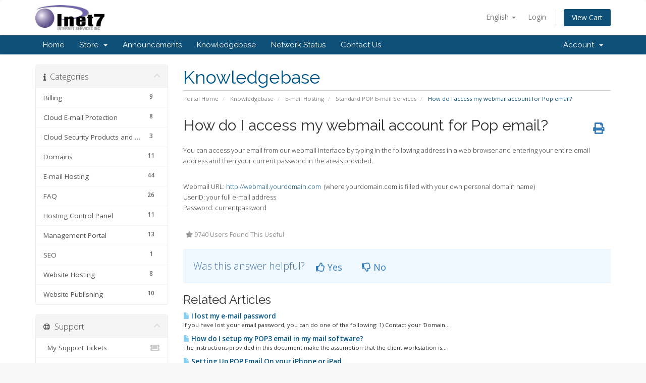

--- FILE ---
content_type: text/html; charset=utf-8
request_url: https://manage.inet7.com/knowledgebase/9/How-do-I-access-my-webmail-account.html?language=english
body_size: 6615
content:
<!DOCTYPE html>
<html lang="en">
<head>
    <meta charset="utf-8" />
    <meta http-equiv="X-UA-Compatible" content="IE=edge">
    <meta name="viewport" content="width=device-width, initial-scale=1">
    <title>How do I access my webmail account for Pop email? - Knowledgebase - Inet7 Internet Services, Inc.</title>

    <!-- Styling -->
<link href="//fonts.googleapis.com/css?family=Open+Sans:300,400,600|Raleway:400,700" rel="stylesheet">
<link href="/templates/inet7Rev2/css/all.min.css?v=ba9185" rel="stylesheet">
<link href="/assets/css/fontawesome-all.min.css" rel="stylesheet">
<link href="/templates/inet7Rev2/css/custom.css" rel="stylesheet">

<!-- HTML5 Shim and Respond.js IE8 support of HTML5 elements and media queries -->
<!-- WARNING: Respond.js doesn't work if you view the page via file:// -->
<!--[if lt IE 9]>
  <script src="https://oss.maxcdn.com/libs/html5shiv/3.7.0/html5shiv.js"></script>
  <script src="https://oss.maxcdn.com/libs/respond.js/1.4.2/respond.min.js"></script>
<![endif]-->

<script type="text/javascript">
    var csrfToken = '323626f3407e1809402d3fcaba47b0cb16523903',
        markdownGuide = 'Markdown Guide',
        locale = 'en',
        saved = 'saved',
        saving = 'autosaving',
        whmcsBaseUrl = "",
        requiredText = 'Required',
        recaptchaSiteKey = "";
</script>
<script src="/templates/inet7Rev2/js/scripts.min.js?v=ba9185"></script>


    <script type="text/javascript">

var _gaq = _gaq || [];
_gaq.push(['_setAccount', 'UA-5000774-2']);
_gaq.push(['_trackPageview']);

(function() {
var ga = document.createElement('script'); ga.type = 'text/javascript'; ga.async = true;
ga.src = ('https:' == document.location.protocol ? 'https://ssl' : 'http://www') + '.google-analytics.com/ga.js';
var s = document.getElementsByTagName('script')[0]; s.parentNode.insertBefore(ga, s);
})();

</script>



</head>
<body data-phone-cc-input="1">



<section id="header">
    <div class="container">
        <ul class="top-nav">
                            <li>
                    <a href="#" class="choose-language" data-toggle="popover" id="languageChooser">
                        English
                        <b class="caret"></b>
                    </a>
                    <div id="languageChooserContent" class="hidden">
                        <ul>
                                                            <li>
                                    <a href="/knowledgebase/9/How-do-I-access-my-webmail-account.html?language=arabic">العربية</a>
                                </li>
                                                            <li>
                                    <a href="/knowledgebase/9/How-do-I-access-my-webmail-account.html?language=azerbaijani">Azerbaijani</a>
                                </li>
                                                            <li>
                                    <a href="/knowledgebase/9/How-do-I-access-my-webmail-account.html?language=catalan">Català</a>
                                </li>
                                                            <li>
                                    <a href="/knowledgebase/9/How-do-I-access-my-webmail-account.html?language=chinese">中文</a>
                                </li>
                                                            <li>
                                    <a href="/knowledgebase/9/How-do-I-access-my-webmail-account.html?language=croatian">Hrvatski</a>
                                </li>
                                                            <li>
                                    <a href="/knowledgebase/9/How-do-I-access-my-webmail-account.html?language=czech">Čeština</a>
                                </li>
                                                            <li>
                                    <a href="/knowledgebase/9/How-do-I-access-my-webmail-account.html?language=danish">Dansk</a>
                                </li>
                                                            <li>
                                    <a href="/knowledgebase/9/How-do-I-access-my-webmail-account.html?language=dutch">Nederlands</a>
                                </li>
                                                            <li>
                                    <a href="/knowledgebase/9/How-do-I-access-my-webmail-account.html?language=english">English</a>
                                </li>
                                                            <li>
                                    <a href="/knowledgebase/9/How-do-I-access-my-webmail-account.html?language=estonian">Estonian</a>
                                </li>
                                                            <li>
                                    <a href="/knowledgebase/9/How-do-I-access-my-webmail-account.html?language=farsi">Persian</a>
                                </li>
                                                            <li>
                                    <a href="/knowledgebase/9/How-do-I-access-my-webmail-account.html?language=french">Français</a>
                                </li>
                                                            <li>
                                    <a href="/knowledgebase/9/How-do-I-access-my-webmail-account.html?language=german">Deutsch</a>
                                </li>
                                                            <li>
                                    <a href="/knowledgebase/9/How-do-I-access-my-webmail-account.html?language=hebrew">עברית</a>
                                </li>
                                                            <li>
                                    <a href="/knowledgebase/9/How-do-I-access-my-webmail-account.html?language=hungarian">Magyar</a>
                                </li>
                                                            <li>
                                    <a href="/knowledgebase/9/How-do-I-access-my-webmail-account.html?language=italian">Italiano</a>
                                </li>
                                                            <li>
                                    <a href="/knowledgebase/9/How-do-I-access-my-webmail-account.html?language=macedonian">Macedonian</a>
                                </li>
                                                            <li>
                                    <a href="/knowledgebase/9/How-do-I-access-my-webmail-account.html?language=norwegian">Norwegian</a>
                                </li>
                                                            <li>
                                    <a href="/knowledgebase/9/How-do-I-access-my-webmail-account.html?language=portuguese-br">Português</a>
                                </li>
                                                            <li>
                                    <a href="/knowledgebase/9/How-do-I-access-my-webmail-account.html?language=portuguese-pt">Português</a>
                                </li>
                                                            <li>
                                    <a href="/knowledgebase/9/How-do-I-access-my-webmail-account.html?language=romanian">Română</a>
                                </li>
                                                            <li>
                                    <a href="/knowledgebase/9/How-do-I-access-my-webmail-account.html?language=russian">Русский</a>
                                </li>
                                                            <li>
                                    <a href="/knowledgebase/9/How-do-I-access-my-webmail-account.html?language=spanish">Español</a>
                                </li>
                                                            <li>
                                    <a href="/knowledgebase/9/How-do-I-access-my-webmail-account.html?language=swedish">Svenska</a>
                                </li>
                                                            <li>
                                    <a href="/knowledgebase/9/How-do-I-access-my-webmail-account.html?language=turkish">Türkçe</a>
                                </li>
                                                            <li>
                                    <a href="/knowledgebase/9/How-do-I-access-my-webmail-account.html?language=ukranian">Українська</a>
                                </li>
                                                    </ul>
                    </div>
                </li>
                                        <li>
                    <a href="/clientarea.php">Login</a>
                </li>
                                <li class="primary-action">
                    <a href="/cart.php?a=view" class="btn">
                        View Cart
                    </a>
                </li>
                                </ul>

                    <a href="/index.php" class="logo"><img src="/assets/img/logo.jpg" alt="Inet7 Internet Services, Inc."></a>
        
    </div>
</section>

<section id="main-menu">

    <nav id="nav" class="navbar navbar-default navbar-main" role="navigation">
        <div class="container">
            <!-- Brand and toggle get grouped for better mobile display -->
            <div class="navbar-header">
                <button type="button" class="navbar-toggle" data-toggle="collapse" data-target="#primary-nav">
                    <span class="sr-only">Toggle navigation</span>
                    <span class="icon-bar"></span>
                    <span class="icon-bar"></span>
                    <span class="icon-bar"></span>
                </button>
            </div>

            <!-- Collect the nav links, forms, and other content for toggling -->
            <div class="collapse navbar-collapse" id="primary-nav">

                <ul class="nav navbar-nav">

                        <li menuItemName="Home" class="" id="Primary_Navbar-Home">
        <a href="/index.php">
                        Home
                                </a>
            </li>
    <li menuItemName="Store" class="dropdown" id="Primary_Navbar-Store">
        <a class="dropdown-toggle" data-toggle="dropdown" href="#">
                        Store
                        &nbsp;<b class="caret"></b>        </a>
                    <ul class="dropdown-menu">
                            <li menuItemName="Browse Products Services" id="Primary_Navbar-Store-Browse_Products_Services">
                    <a href="/store">
                                                Browse All
                                            </a>
                </li>
                            <li menuItemName="Shop Divider 1" class="nav-divider" id="Primary_Navbar-Store-Shop_Divider_1">
                    <a href="">
                                                -----
                                            </a>
                </li>
                            <li menuItemName="Website Hosting" id="Primary_Navbar-Store-Website_Hosting">
                    <a href="/store/website-hosting">
                                                Website Hosting
                                            </a>
                </li>
                            <li menuItemName="E-mail Hosting &amp; Communication" id="Primary_Navbar-Store-E-mail_Hosting_&amp;_Communication">
                    <a href="/store/e-mail-hosting-and-communication">
                                                E-mail Hosting &amp; Communication
                                            </a>
                </li>
                            <li menuItemName="File &amp; Website Security" id="Primary_Navbar-Store-File_&amp;_Website_Security">
                    <a href="/store/file-and-website-security">
                                                File &amp; Website Security
                                            </a>
                </li>
                            <li menuItemName="Professional Services" id="Primary_Navbar-Store-Professional_Services">
                    <a href="/store/professional-services">
                                                Professional Services
                                            </a>
                </li>
                            <li menuItemName="symantec" id="Primary_Navbar-Store-symantec">
                    <a href="/store/ssl-certificates">
                                                SSL Certificates
                                            </a>
                </li>
                            <li menuItemName="Shop Divider 2" class="nav-divider" id="Primary_Navbar-Store-Shop_Divider_2">
                    <a href="">
                                                -----
                                            </a>
                </li>
                            <li menuItemName="Register a New Domain" id="Primary_Navbar-Store-Register_a_New_Domain">
                    <a href="/cart.php?a=add&domain=register">
                                                Register a New Domain
                                            </a>
                </li>
                            <li menuItemName="Transfer a Domain to Us" id="Primary_Navbar-Store-Transfer_a_Domain_to_Us">
                    <a href="/cart.php?a=add&domain=transfer">
                                                Transfer Domains to Us
                                            </a>
                </li>
                        </ul>
            </li>
    <li menuItemName="Announcements" class="" id="Primary_Navbar-Announcements">
        <a href="/announcements">
                        Announcements
                                </a>
            </li>
    <li menuItemName="Knowledgebase" class="" id="Primary_Navbar-Knowledgebase">
        <a href="/knowledgebase">
                        Knowledgebase
                                </a>
            </li>
    <li menuItemName="Network Status" class="" id="Primary_Navbar-Network_Status">
        <a href="/serverstatus.php">
                        Network Status
                                </a>
            </li>
    <li menuItemName="Contact Us" class="" id="Primary_Navbar-Contact_Us">
        <a href="/contact.php">
                        Contact Us
                                </a>
            </li>

                </ul>

                <ul class="nav navbar-nav navbar-right">

                        <li menuItemName="Account" class="dropdown" id="Secondary_Navbar-Account">
        <a class="dropdown-toggle" data-toggle="dropdown" href="#">
                        Account
                        &nbsp;<b class="caret"></b>        </a>
                    <ul class="dropdown-menu">
                            <li menuItemName="Login" id="Secondary_Navbar-Account-Login">
                    <a href="/clientarea.php">
                                                Login
                                            </a>
                </li>
                            <li menuItemName="Divider" class="nav-divider" id="Secondary_Navbar-Account-Divider">
                    <a href="">
                                                -----
                                            </a>
                </li>
                            <li menuItemName="Forgot Password?" id="Secondary_Navbar-Account-Forgot_Password?">
                    <a href="/password/reset">
                                                Forgot Password?
                                            </a>
                </li>
                        </ul>
            </li>

                </ul>

            </div><!-- /.navbar-collapse -->
        </div>
    </nav>

</section>



<section id="main-body">
    <div class="container">
        <div class="row">

                                    <div class="col-md-9 pull-md-right">
                    <div class="header-lined">
    <h1>Knowledgebase</h1>
    <ol class="breadcrumb">
            <li>
            <a href="https://manage.inet7.com">            Portal Home
            </a>        </li>
            <li>
            <a href="/knowledgebase">            Knowledgebase
            </a>        </li>
            <li>
            <a href="/knowledgebase/5/E-mail-Hosting">            E-mail Hosting
            </a>        </li>
            <li>
            <a href="/knowledgebase/14/Standard-POP-E-mail-Services">            Standard POP E-mail Services
            </a>        </li>
            <li class="active">
                        How do I access my webmail account for Pop email?
                    </li>
    </ol>
</div>
                </div>
                        <div class="col-md-3 pull-md-left sidebar">
                    <div menuItemName="Support Knowledgebase Categories" class="panel panel-sidebar panel-sidebar hidden-sm hidden-xs">
        <div class="panel-heading">
            <h3 class="panel-title">
                <i class="fas fa-info"></i>&nbsp;                Categories
                                <i class="fas fa-chevron-up panel-minimise pull-right"></i>
            </h3>
        </div>
                            <div class="list-group">
                                                            <a menuItemName="Support Knowledgebase Category 7"
                           href="/knowledgebase/7/Billing"
                           class="list-group-item"
                                                                                                                                       id="Primary_Sidebar-Support_Knowledgebase_Categories-Support_Knowledgebase_Category_7"
                        >
                                                        <span class="badge">9</span>                                                        <div class="truncate">Billing</div>
                        </a>
                                                                                <a menuItemName="Support Knowledgebase Category 11"
                           href="/knowledgebase/11/Cloud-E-mail-Protection"
                           class="list-group-item"
                                                                                                                                       id="Primary_Sidebar-Support_Knowledgebase_Categories-Support_Knowledgebase_Category_11"
                        >
                                                        <span class="badge">8</span>                                                        <div class="truncate">Cloud E-mail Protection</div>
                        </a>
                                                                                <a menuItemName="Support Knowledgebase Category 16"
                           href="/knowledgebase/16/Cloud-Security-Products-and-Services"
                           class="list-group-item"
                                                                                                                                       id="Primary_Sidebar-Support_Knowledgebase_Categories-Support_Knowledgebase_Category_16"
                        >
                                                        <span class="badge">3</span>                                                        <div class="truncate">Cloud Security Products and Services</div>
                        </a>
                                                                                <a menuItemName="Support Knowledgebase Category 4"
                           href="/knowledgebase/4/Domains"
                           class="list-group-item"
                                                                                                                                       id="Primary_Sidebar-Support_Knowledgebase_Categories-Support_Knowledgebase_Category_4"
                        >
                                                        <span class="badge">11</span>                                                        <div class="truncate">Domains</div>
                        </a>
                                                                                <a menuItemName="Support Knowledgebase Category 5"
                           href="/knowledgebase/5/E-mail-Hosting"
                           class="list-group-item"
                                                                                                                                       id="Primary_Sidebar-Support_Knowledgebase_Categories-Support_Knowledgebase_Category_5"
                        >
                                                        <span class="badge">44</span>                                                        <div class="truncate">E-mail Hosting</div>
                        </a>
                                                                                <a menuItemName="Support Knowledgebase Category 3"
                           href="/knowledgebase/3/FAQ"
                           class="list-group-item"
                                                                                                                                       id="Primary_Sidebar-Support_Knowledgebase_Categories-Support_Knowledgebase_Category_3"
                        >
                                                        <span class="badge">26</span>                                                        <div class="truncate">FAQ</div>
                        </a>
                                                                                <a menuItemName="Support Knowledgebase Category 9"
                           href="/knowledgebase/9/Hosting-Control-Panel"
                           class="list-group-item"
                                                                                                                                       id="Primary_Sidebar-Support_Knowledgebase_Categories-Support_Knowledgebase_Category_9"
                        >
                                                        <span class="badge">11</span>                                                        <div class="truncate">Hosting Control Panel</div>
                        </a>
                                                                                <a menuItemName="Support Knowledgebase Category 8"
                           href="/knowledgebase/8/Management-Portal"
                           class="list-group-item"
                                                                                                                                       id="Primary_Sidebar-Support_Knowledgebase_Categories-Support_Knowledgebase_Category_8"
                        >
                                                        <span class="badge">13</span>                                                        <div class="truncate">Management Portal</div>
                        </a>
                                                                                <a menuItemName="Support Knowledgebase Category 10"
                           href="/knowledgebase/10/SEO"
                           class="list-group-item"
                                                                                                                                       id="Primary_Sidebar-Support_Knowledgebase_Categories-Support_Knowledgebase_Category_10"
                        >
                                                        <span class="badge">1</span>                                                        <div class="truncate">SEO</div>
                        </a>
                                                                                <a menuItemName="Support Knowledgebase Category 1"
                           href="/knowledgebase/1/Website-Hosting"
                           class="list-group-item"
                                                                                                                                       id="Primary_Sidebar-Support_Knowledgebase_Categories-Support_Knowledgebase_Category_1"
                        >
                                                        <span class="badge">8</span>                                                        <div class="truncate">Website Hosting</div>
                        </a>
                                                                                <a menuItemName="Support Knowledgebase Category 6"
                           href="/knowledgebase/6/Website-Publishing"
                           class="list-group-item"
                                                                                                                                       id="Primary_Sidebar-Support_Knowledgebase_Categories-Support_Knowledgebase_Category_6"
                        >
                                                        <span class="badge">10</span>                                                        <div class="truncate">Website Publishing</div>
                        </a>
                                                </div>
                    </div>
                    <div class="panel hidden-lg hidden-md panel-default">
            <div class="panel-heading">
                <h3 class="panel-title">
                    <i class="fas fa-info"></i>&nbsp;                    Categories
                                    </h3>
            </div>
            <div class="panel-body">
                <form role="form">
                    <select class="form-control" onchange="selectChangeNavigate(this)">
                                                    <option menuItemName="Support Knowledgebase Category 7" value="/knowledgebase/7/Billing" class="list-group-item" >
                                <div class="truncate">Billing</div>
                                (9)                            </option>
                                                    <option menuItemName="Support Knowledgebase Category 11" value="/knowledgebase/11/Cloud-E-mail-Protection" class="list-group-item" >
                                <div class="truncate">Cloud E-mail Protection</div>
                                (8)                            </option>
                                                    <option menuItemName="Support Knowledgebase Category 16" value="/knowledgebase/16/Cloud-Security-Products-and-Services" class="list-group-item" >
                                <div class="truncate">Cloud Security Products and Services</div>
                                (3)                            </option>
                                                    <option menuItemName="Support Knowledgebase Category 4" value="/knowledgebase/4/Domains" class="list-group-item" >
                                <div class="truncate">Domains</div>
                                (11)                            </option>
                                                    <option menuItemName="Support Knowledgebase Category 5" value="/knowledgebase/5/E-mail-Hosting" class="list-group-item" >
                                <div class="truncate">E-mail Hosting</div>
                                (44)                            </option>
                                                    <option menuItemName="Support Knowledgebase Category 3" value="/knowledgebase/3/FAQ" class="list-group-item" >
                                <div class="truncate">FAQ</div>
                                (26)                            </option>
                                                    <option menuItemName="Support Knowledgebase Category 9" value="/knowledgebase/9/Hosting-Control-Panel" class="list-group-item" >
                                <div class="truncate">Hosting Control Panel</div>
                                (11)                            </option>
                                                    <option menuItemName="Support Knowledgebase Category 8" value="/knowledgebase/8/Management-Portal" class="list-group-item" >
                                <div class="truncate">Management Portal</div>
                                (13)                            </option>
                                                    <option menuItemName="Support Knowledgebase Category 10" value="/knowledgebase/10/SEO" class="list-group-item" >
                                <div class="truncate">SEO</div>
                                (1)                            </option>
                                                    <option menuItemName="Support Knowledgebase Category 1" value="/knowledgebase/1/Website-Hosting" class="list-group-item" >
                                <div class="truncate">Website Hosting</div>
                                (8)                            </option>
                                                    <option menuItemName="Support Knowledgebase Category 6" value="/knowledgebase/6/Website-Publishing" class="list-group-item" >
                                <div class="truncate">Website Publishing</div>
                                (10)                            </option>
                                            </select>
                </form>
            </div>
                    </div>
                </div>
                <!-- Container for main page display content -->
        <div class="col-md-9 pull-md-right main-content">
            

<div class="kb-article-title">
    <a href="#" class="btn btn-link btn-print" onclick="window.print();return false"><i class="fas fa-print"></i></a>
    <h2>How do I access my webmail account for Pop email?</h2>
</div>


<div class="kb-article-content">
    <p><span style="font-size: small;">You can access your email from our webmail interface by typing in the following address in a web browser and entering your entire email address and then your current password in the areas provided.</span></p>
<p><br /><span style="font-size: small;">Webmail URL: <a href="http://webmail.yourdomain.com">http://webmail.yourdomain.com</a>  (where yourdomain.com is filled with your own personal domain name)</span><br /><span style="font-size: small;">UserID: your full e-mail address</span><br /><span style="font-size: small;">Password: currentpassword</span></p>
</div>


<ul class="kb-article-details">
        <li><i class="fas fa-star"></i> 9740 Users Found This Useful</li>
</ul>
<div class="clearfix"></div>

<div class="kb-rate-article hidden-print">
    <form action="/knowledgebase/9/How-do-I-access-my-webmail-account-for-Pop-email.html" method="post">
<input type="hidden" name="token" value="323626f3407e1809402d3fcaba47b0cb16523903" />
        <input type="hidden" name="useful" value="vote">
        Was this answer helpful?                    <button type="submit" name="vote" value="yes" class="btn btn-lg btn-link"><i class="far fa-thumbs-up"></i> Yes</button>
            <button type="submit" name="vote" value="no" class="btn btn-lg btn-link"><i class="far fa-thumbs-down"></i> No</button>
            </form>
</div>

    <div class="kb-also-read">
        <h3>Related Articles</h3>
        <div class="kbarticles">
                            <div>
                    <a href="/knowledgebase/8/I-lost-my-e-mail-password.html">
                        <i class="glyphicon glyphicon-file"></i> I lost my e-mail password
                    </a>
                                        <p>If you have lost your email password, you can do one of the following: 1) Contact your 'Domain...</p>
                </div>
                            <div>
                    <a href="/knowledgebase/13/How-do-I-setup-my-POP3-email-in-my-mail-software.html">
                        <i class="glyphicon glyphicon-file"></i> How do I setup my POP3 email in my mail software?
                    </a>
                                        <p>The instructions provided in this document make the assumption that the client workstation is...</p>
                </div>
                            <div>
                    <a href="/knowledgebase/44/Setting-Up-POP-Email-On-your-iPhone-or-iPad.html">
                        <i class="glyphicon glyphicon-file"></i> Setting Up POP Email On your iPhone or iPad
                    </a>
                                        <p>To setup your iPhone or iPad to send receive e-mail, please do the following:1.  Go to Setting...</p>
                </div>
                            <div>
                    <a href="/knowledgebase/33/How-do-I-create-an-E-mail-Address.html">
                        <i class="glyphicon glyphicon-file"></i> How do I create an E-mail Address?
                    </a>
                                        <p>Each Website and E-mail hosting package offered by Inet7 includes a control panel.  From this...</p>
                </div>
                            <div>
                    <a href="/knowledgebase/34/How-do-I-create-an-e-mail-forwarding-address.html">
                        <i class="glyphicon glyphicon-file"></i> How do I create an e-mail forwarding address?
                    </a>
                                        <p>Each Website and E-mail hosting package offered by Inet7 includes a control panel.  From this...</p>
                </div>
                    </div>
    </div>


                </div><!-- /.main-content -->
                                    <div class="col-md-3 pull-md-left sidebar sidebar-secondary">
                            <div menuItemName="Support" class="panel panel-sidebar panel-sidebar">
        <div class="panel-heading">
            <h3 class="panel-title">
                <i class="far fa-life-ring"></i>&nbsp;                Support
                                <i class="fas fa-chevron-up panel-minimise pull-right"></i>
            </h3>
        </div>
                            <div class="list-group">
                                                            <a menuItemName="Support Tickets"
                           href="/supporttickets.php"
                           class="list-group-item"
                                                                                                                                       id="Secondary_Sidebar-Support-Support_Tickets"
                        >
                                                                                    <i class="fas fa-ticket-alt fa-fw"></i>&nbsp;                            My Support Tickets
                        </a>
                                                                                <a menuItemName="Announcements"
                           href="/announcements"
                           class="list-group-item"
                                                                                                                                       id="Secondary_Sidebar-Support-Announcements"
                        >
                                                                                    <i class="fas fa-list fa-fw"></i>&nbsp;                            Announcements
                        </a>
                                                                                <a menuItemName="Knowledgebase"
                           href="/knowledgebase"
                           class="list-group-item active"
                                                                                                                                       id="Secondary_Sidebar-Support-Knowledgebase"
                        >
                                                                                    <i class="fas fa-info-circle fa-fw"></i>&nbsp;                            Knowledgebase
                        </a>
                                                                                <a menuItemName="Downloads"
                           href="/download"
                           class="list-group-item"
                                                                                                                                       id="Secondary_Sidebar-Support-Downloads"
                        >
                                                                                    <i class="fas fa-download fa-fw"></i>&nbsp;                            Downloads
                        </a>
                                                                                <a menuItemName="Network Status"
                           href="/serverstatus.php"
                           class="list-group-item"
                                                                                                                                       id="Secondary_Sidebar-Support-Network_Status"
                        >
                                                                                    <i class="fas fa-rocket fa-fw"></i>&nbsp;                            Network Status
                        </a>
                                                                                <a menuItemName="Open Ticket"
                           href="/submitticket.php"
                           class="list-group-item"
                                                                                                                                       id="Secondary_Sidebar-Support-Open_Ticket"
                        >
                                                                                    <i class="fas fa-comments fa-fw"></i>&nbsp;                            Open Ticket
                        </a>
                                                </div>
                    </div>
                        </div>
                            <div class="clearfix"></div>
        </div>
    </div>
</section>

<section id="footer">
    <div class="container">
        <a href="#" class="back-to-top"><i class="fas fa-chevron-up"></i></a>
        <p>Copyright &copy; 2026 Inet7 Internet Services, Inc.. All Rights Reserved.</p>
    </div>
</section>

<div id="fullpage-overlay" class="hidden">
    <div class="outer-wrapper">
        <div class="inner-wrapper">
            <img src="/assets/img/overlay-spinner.svg">
            <br>
            <span class="msg"></span>
        </div>
    </div>
</div>

<div class="modal system-modal fade" id="modalAjax" tabindex="-1" role="dialog" aria-hidden="true">
    <div class="modal-dialog">
        <div class="modal-content panel-primary">
            <div class="modal-header panel-heading">
                <button type="button" class="close" data-dismiss="modal">
                    <span aria-hidden="true">&times;</span>
                    <span class="sr-only">Close</span>
                </button>
                <h4 class="modal-title"></h4>
            </div>
            <div class="modal-body panel-body">
                Loading...
            </div>
            <div class="modal-footer panel-footer">
                <div class="pull-left loader">
                    <i class="fas fa-circle-notch fa-spin"></i>
                    Loading...
                </div>
                <button type="button" class="btn btn-default" data-dismiss="modal">
                    Close
                </button>
                <button type="button" class="btn btn-primary modal-submit">
                    Submit
                </button>
            </div>
        </div>
    </div>
</div>

<form action="#" id="frmGeneratePassword" class="form-horizontal">
    <div class="modal fade" id="modalGeneratePassword">
        <div class="modal-dialog">
            <div class="modal-content panel-primary">
                <div class="modal-header panel-heading">
                    <button type="button" class="close" data-dismiss="modal" aria-label="Close"><span aria-hidden="true">&times;</span></button>
                    <h4 class="modal-title">
                        Generate Password
                    </h4>
                </div>
                <div class="modal-body">
                    <div class="alert alert-danger hidden" id="generatePwLengthError">
                        Please enter a number between 8 and 64 for the password length
                    </div>
                    <div class="form-group">
                        <label for="generatePwLength" class="col-sm-4 control-label">Password Length</label>
                        <div class="col-sm-8">
                            <input type="number" min="8" max="64" value="12" step="1" class="form-control input-inline input-inline-100" id="inputGeneratePasswordLength">
                        </div>
                    </div>
                    <div class="form-group">
                        <label for="generatePwOutput" class="col-sm-4 control-label">Generated Password</label>
                        <div class="col-sm-8">
                            <input type="text" class="form-control" id="inputGeneratePasswordOutput">
                        </div>
                    </div>
                    <div class="row">
                        <div class="col-sm-8 col-sm-offset-4">
                            <button type="submit" class="btn btn-default btn-sm">
                                <i class="fas fa-plus fa-fw"></i>
                                Generate new password
                            </button>
                            <button type="button" class="btn btn-default btn-sm copy-to-clipboard" data-clipboard-target="#inputGeneratePasswordOutput">
                                <img src="/assets/img/clippy.svg" alt="Copy to clipboard" width="15">
                                Copy
                            </button>
                        </div>
                    </div>
                </div>
                <div class="modal-footer">
                    <button type="button" class="btn btn-default" data-dismiss="modal">
                        Close
                    </button>
                    <button type="button" class="btn btn-primary" id="btnGeneratePasswordInsert" data-clipboard-target="#inputGeneratePasswordOutput">
                        Copy to clipboard and Insert
                    </button>
                </div>
            </div>
        </div>
    </div>
</form>



<table width="100%" border="0" cellspacing="0" cellpadding="0">
      <tr>
        <td width="23%" height="22" class="footer_text">&nbsp;</td>
        <td width="28%" height="22" align="right">
          <div align="left"><b><a href="https://www.bbb.org/us/mn/west-saint-paul/profile/web-hosting/inet7-internet-service-inc-0704-96011980" target="_blank"><font color="#0099FF">BBB
        Profile</font></a></b></div>
        </td>
        <td width="18%" height="22" align="right">
          <div align="center"><a href="https://www.sitelock.com/verify.php?site=inet7.com" onclick="window.open('https://www.sitelock.com/verify.php?site=inet7.com','SiteLock','width=600,height=600,left=160,top=170');return false;" ><img alt="malware removal and website security" title="SiteLock"  src="//shield.sitelock.com/sshield/inet7.com"/></a></div>
        </td>
        <td width="31%" height="22" align="right">
          <div align="left"><a href=../../../legal/legal.html class="footer_link">Terms
            and Conditions</a>&nbsp;&nbsp; <span style="color: FFFFFF;">|</span>&nbsp;&nbsp;
            <a href=../../../images/banners/banners.html class="footer_link">Banners</a>&nbsp;</div>
        </td>
      </tr>
    </table><!--Start of SmallChat Script-->
<script src="https://embed.small.chat/T7Y1V5W5TG7ZEPDA64.js" async></script>
<!--End of SmallChat Script-->

<script defer src="https://static.cloudflareinsights.com/beacon.min.js/vcd15cbe7772f49c399c6a5babf22c1241717689176015" integrity="sha512-ZpsOmlRQV6y907TI0dKBHq9Md29nnaEIPlkf84rnaERnq6zvWvPUqr2ft8M1aS28oN72PdrCzSjY4U6VaAw1EQ==" data-cf-beacon='{"version":"2024.11.0","token":"6df58de456a046619daf9345f00c9bed","r":1,"server_timing":{"name":{"cfCacheStatus":true,"cfEdge":true,"cfExtPri":true,"cfL4":true,"cfOrigin":true,"cfSpeedBrain":true},"location_startswith":null}}' crossorigin="anonymous"></script>
</body>
</html>
